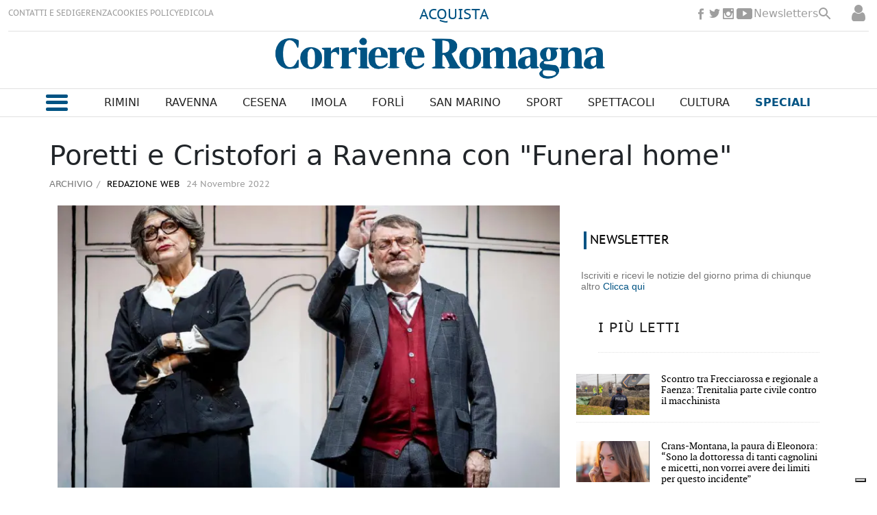

--- FILE ---
content_type: text/html
request_url: https://www.corriereromagna.it/kintra-portlet/html/ranking-viewer/ranking_details.jsp?portletItem=&refPreferenceId=rankingviewerportlet_WAR_trackingportlet_INSTANCE_d9410299f8174cd596bf4daf2a587279&portletId=&scopeGroupId=11807&companyId=10132&languageId=es_ES&plid=12420&sectionPlid=12224&secure=true&userId=10135&lifecycleRender=true&pathFriendlyURLPublic=%2Fweb&pathFriendlyURLPrivateUser=%2Fuser&pathFriendlyURLPrivateGroup=%2Fgroup&serverName=www.corriereromagna.it&cdnHost=&pathImage=https%3A%2F%2Fwww.corriereromagna.it%2Fimage&pathMain=%2Fc&pathContext=&urlPortal=https%3A%2F%2Fwww.corriereromagna.it&isMobileRequest=0&pathThemeImages=https%3A%2F%2Fwww.corriereromagna.it%2Fhtml%2Fthemes%2Fiter_basic%2Fimages
body_size: 1824
content:
<html>
 <head></head>
 <body>
  <div class="iter-tabview-content-item  "> 
   <div class="element  full-access norestricted iter-rankingtab-mostviewed-bd" iteridart="BH1854838">
    <div class="item_template IMG_TIT_INF2_4 odd n1 "> 
     <div class="media_block"> 
      <div class="multimedia"> 
       <div class="multimediaIconMacroWrapper">
        <a href="/ravenna/scontro-tra-frecciarossa-e-regionale-a-faenza-trenitalia-parte-civile-contro-il-macchinista-BH1854838" class="cutlineShow">
          
         <div frame="crop_medium" style="position: relative; width: 100%; padding-top: 56.42%;">
          <img itercontenttypein="TeaserImage" itercontenttypeout="Image" src="//www.corriereromagna.it/binrepository/453x340/1c85/452d255/none/11807/RPEJ/a20231213t040130-m-10-211-97-200-8o-2-3-03-f_2350283_20260119175443.jpg" srcset="//www.corriereromagna.it/binrepository/453x340/1c85/452d255/none/11807/RPEJ/a20231213t040130-m-10-211-97-200-8o-2-3-03-f_2350283_20260119175443.jpg 452w,//www.corriereromagna.it/binrepository/378x283/1c71/377d213/none/11807/RPCX/a20231213t040130-m-10-211-97-200-8o-2-3-03-f_2350283_20260119175443.jpg 377w,//www.corriereromagna.it/binrepository/302x227/1c57/301d170/none/11807/RPAE/a20231213t040130-m-10-211-97-200-8o-2-3-03-f_2350283_20260119175443.jpg 301w" width="452" height="255" style="bottom: 0; left: 0; top: 0; right: 0;
height: auto; width: auto;
max-height: 100%; max-width: 100%;
display: block; position: absolute; margin: auto;" iterimgid="2350283" sizes="100vw" alt="La mattina successiva all’incidente ferroviario" title="La mattina successiva all’incidente ferroviario">
         </div> 
         <span class="  right top"></span></a>
       </div> 
      </div> 
     </div> 
     <div class="text_block "> 
      <div class="headline"> 
       <a href="/ravenna/scontro-tra-frecciarossa-e-regionale-a-faenza-trenitalia-parte-civile-contro-il-macchinista-BH1854838"><h2>Scontro tra Frecciarossa e regionale a Faenza: Trenitalia parte civile contro il macchinista</h2></a> 
      </div> 
     </div> 
    </div>
   </div>
   <div class="element  full-access norestricted iter-rankingtab-mostviewed-bd" iteridart="BJ1856254">
    <div class="item_template IMG_TIT_INF2_4 even n2 "> 
     <div class="media_block"> 
      <div class="multimedia"> 
       <div class="multimediaIconMacroWrapper">
        <a href="/rimini/crans-montana-la-paura-di-eleonora-sono-la-dottoressa-di-tanti-cagnolini-e-micetti-non-vorrei-avere-dei-limiti-per-questo-incidente-BJ1856254" class="cutlineShow">
          
         <div frame="crop_medium" style="position: relative; width: 100%; padding-top: 56.42%;">
          <img itercontenttypein="TeaserImage" itercontenttypeout="Image" src="//www.corriereromagna.it/binrepository/452x554/0c115/452d255/none/11807/PNRQ/portapapeles-20260120181802_2352775_20260120182038.jpg" srcset="//www.corriereromagna.it/binrepository/452x554/0c115/452d255/none/11807/PNRQ/portapapeles-20260120181802_2352775_20260120182038.jpg 452w,//www.corriereromagna.it/binrepository/377x462/0c96/377d213/none/11807/PNSL/portapapeles-20260120181802_2352775_20260120182038.jpg 377w,//www.corriereromagna.it/binrepository/301x369/0c77/301d170/none/11807/PNQK/portapapeles-20260120181802_2352775_20260120182038.jpg 301w" width="452" height="255" style="bottom: 0; left: 0; top: 0; right: 0;
height: auto; width: auto;
max-height: 100%; max-width: 100%;
display: block; position: absolute; margin: auto;" iterimgid="2352775" sizes="100vw" alt="Eleonora Palmieri" title="Eleonora Palmieri">
         </div> 
         <span class="  right top"></span></a>
       </div> 
      </div> 
     </div> 
     <div class="text_block "> 
      <div class="headline"> 
       <a href="/rimini/crans-montana-la-paura-di-eleonora-sono-la-dottoressa-di-tanti-cagnolini-e-micetti-non-vorrei-avere-dei-limiti-per-questo-incidente-BJ1856254"><h2>Crans-Montana, la paura di Eleonora: “Sono la dottoressa di tanti cagnolini e micetti, non vorrei avere dei limiti per questo incidente”</h2></a> 
      </div> 
     </div> 
    </div>
   </div>
   <div class="element  full-access norestricted iter-rankingtab-mostviewed-bd" iteridart="EG1866666">
    <div class="item_template IMG_TIT_INF2_4 odd n3 "> 
     <div class="media_block"> 
      <div class="multimedia"> 
       <div class="multimediaIconMacroWrapper">
        <a href="/rimini/rimini-il-lupo-fa-paura-i-consigli-dell-esperto-non-correte-e-non-dategli-mai-le-spalle-EG1866666" class="cutlineShow">
          
         <div frame="crop_medium" style="position: relative; width: 100%; padding-top: 56.42%;">
          <img itercontenttypein="TeaserImage" itercontenttypeout="Image" src="//www.corriereromagna.it/binrepository/452x303/0c24/452d255/none/11807/HWUO/lupo-maschio-foto-di-massimiliano-costa_2369553_20260127085546.jpg" srcset="//www.corriereromagna.it/binrepository/452x303/0c24/452d255/none/11807/HWUO/lupo-maschio-foto-di-massimiliano-costa_2369553_20260127085546.jpg 452w,//www.corriereromagna.it/binrepository/377x253/0c20/377d213/none/11807/HWRR/lupo-maschio-foto-di-massimiliano-costa_2369553_20260127085546.jpg 377w,//www.corriereromagna.it/binrepository/301x202/0c16/301d170/none/11807/HWWR/lupo-maschio-foto-di-massimiliano-costa_2369553_20260127085546.jpg 301w" width="452" height="255" style="bottom: 0; left: 0; top: 0; right: 0;
height: auto; width: auto;
max-height: 100%; max-width: 100%;
display: block; position: absolute; margin: auto;" iterimgid="2369553" sizes="100vw" alt="Rimini. Il lupo fa paura, i consigli dell’esperto: «Non correte e non dategli mai le spalle»" title="Rimini. Il lupo fa paura, i consigli dell’esperto: «Non correte e non dategli mai le spalle»">
         </div> 
         <span class="  right top"></span></a>
       </div> 
      </div> 
     </div> 
     <div class="text_block "> 
      <div class="headline"> 
       <a href="/rimini/rimini-il-lupo-fa-paura-i-consigli-dell-esperto-non-correte-e-non-dategli-mai-le-spalle-EG1866666"><h2>Rimini. Il lupo fa paura, i consigli dell’esperto: «Non correte e non dategli mai le spalle»</h2></a> 
      </div> 
     </div> 
    </div>
   </div>
   <div class="element  full-access norestricted iter-rankingtab-mostviewed-bd" iteridart="KD1858095">
    <div class="item_template IMG_TIT_INF2_4 even n4 "> 
     <div class="media_block"> 
      <div class="multimedia"> 
       <div class="multimediaIconMacroWrapper">
        <a href="/rimini/rimini-cambia-vita-a-40-anni-e-lascia-lo-storico-bar-per-inseguire-il-suo-sogno-mi-iscrivo-all-universita-faro-il-maestro-alle-elementari-KD1858095" class="cutlineShow">
          
         <div frame="crop_medium" style="position: relative; width: 100%; padding-top: 56.42%;">
          <img itercontenttypein="TeaserImage" itercontenttypeout="Image" src="//www.corriereromagna.it/binrepository/153x255/0c0/0d0/none/11807/HQPW/federico-brolli_2356126_20260121192530.jpg" srcset="//www.corriereromagna.it/binrepository/153x255/0c0/0d0/none/11807/HQPW/federico-brolli_2356126_20260121192530.jpg 153w" width="153" height="255" style="bottom: 0; left: 0; top: 0; right: 0;
height: auto; width: auto;
max-height: 100%; max-width: 100%;
display: block; position: absolute; margin: auto;" iterimgid="2356126" sizes="100vw" alt="Rimini. Cambia vita a 40 anni e lascia lo storico bar per inseguire il suo sogno: “Mi iscrivo all’università, farò il maestro alle elementari”" title="Rimini. Cambia vita a 40 anni e lascia lo storico bar per inseguire il suo sogno: “Mi iscrivo all’università, farò il maestro alle elementari”">
         </div> 
         <span class="  right top"></span></a>
       </div> 
      </div> 
     </div> 
     <div class="text_block "> 
      <div class="headline"> 
       <a href="/rimini/rimini-cambia-vita-a-40-anni-e-lascia-lo-storico-bar-per-inseguire-il-suo-sogno-mi-iscrivo-all-universita-faro-il-maestro-alle-elementari-KD1858095"><h2>Rimini. Cambia vita a 40 anni e lascia lo storico bar per inseguire il suo sogno: “Mi iscrivo all’università, farò il maestro alle elementari”</h2></a> 
      </div> 
     </div> 
    </div>
   </div>
   <div class="element  full-access norestricted iter-rankingtab-mostviewed-bd" iteridart="NJ1856609">
    <div class="item_template IMG_TIT_INF2_4 odd n5 last"> 
     <div class="media_block"> 
      <div class="multimedia"> 
       <div class="multimediaIconMacroWrapper">
        <a href="/cesenatico/cesenatico-spiagge-all-asta-bagnino-passa-al-contrattacco-con-un-piano-in-tre-punti-NJ1856609" class="cutlineShow">
          
         <div frame="crop_medium" style="position: relative; width: 100%; padding-top: 56.42%;">
          <img itercontenttypein="TeaserImage" itercontenttypeout="Image" src="//www.corriereromagna.it/binrepository/453x255/1c0/452d255/none/11807/DRWR/bagno-adria-89-marzo-2024-1432758-20250222100604_2353995_20260120202441.webp" srcset="//www.corriereromagna.it/binrepository/453x255/1c0/452d255/none/11807/DRWR/bagno-adria-89-marzo-2024-1432758-20250222100604_2353995_20260120202441.webp 452w,//www.corriereromagna.it/binrepository/378x213/1c0/377d213/none/11807/DRYV/bagno-adria-89-marzo-2024-1432758-20250222100604_2353995_20260120202441.webp 377w,//www.corriereromagna.it/binrepository/302x170/1c0/301d170/none/11807/DRCM/bagno-adria-89-marzo-2024-1432758-20250222100604_2353995_20260120202441.webp 301w" width="452" height="255" style="bottom: 0; left: 0; top: 0; right: 0;
height: auto; width: auto;
max-height: 100%; max-width: 100%;
display: block; position: absolute; margin: auto;" iterimgid="2353995" sizes="100vw" alt="Il Bagno Adria, di Alberto Papperini" title="Il Bagno Adria, di Alberto Papperini">
         </div> 
         <span class="  right top"></span></a>
       </div> 
      </div> 
     </div> 
     <div class="text_block "> 
      <div class="headline"> 
       <a href="/cesenatico/cesenatico-spiagge-all-asta-bagnino-passa-al-contrattacco-con-un-piano-in-tre-punti-NJ1856609"><h2>Cesenatico, spiagge all’asta: bagnino passa al contrattacco con un piano in tre punti</h2></a> 
      </div> 
     </div> 
    </div>
   </div> 
  </div> 
 </body>
</html>

--- FILE ---
content_type: text/html; charset=utf-8
request_url: https://www.google.com/recaptcha/api2/aframe
body_size: 266
content:
<!DOCTYPE HTML><html><head><meta http-equiv="content-type" content="text/html; charset=UTF-8"></head><body><script nonce="x4FFRdNsLdmi6vz4cLP9qg">/** Anti-fraud and anti-abuse applications only. See google.com/recaptcha */ try{var clients={'sodar':'https://pagead2.googlesyndication.com/pagead/sodar?'};window.addEventListener("message",function(a){try{if(a.source===window.parent){var b=JSON.parse(a.data);var c=clients[b['id']];if(c){var d=document.createElement('img');d.src=c+b['params']+'&rc='+(localStorage.getItem("rc::a")?sessionStorage.getItem("rc::b"):"");window.document.body.appendChild(d);sessionStorage.setItem("rc::e",parseInt(sessionStorage.getItem("rc::e")||0)+1);localStorage.setItem("rc::h",'1769627288724');}}}catch(b){}});window.parent.postMessage("_grecaptcha_ready", "*");}catch(b){}</script></body></html>